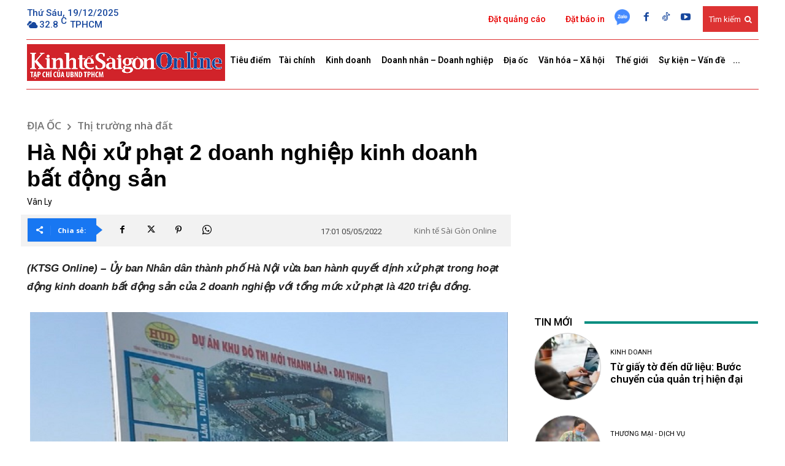

--- FILE ---
content_type: text/html; charset=utf-8
request_url: https://www.google.com/recaptcha/api2/aframe
body_size: -86
content:
<!DOCTYPE HTML><html><head><meta http-equiv="content-type" content="text/html; charset=UTF-8"></head><body><script nonce="bL9BSLR02rnnL9MRuslFBA">/** Anti-fraud and anti-abuse applications only. See google.com/recaptcha */ try{var clients={'sodar':'https://pagead2.googlesyndication.com/pagead/sodar?'};window.addEventListener("message",function(a){try{if(a.source===window.parent){var b=JSON.parse(a.data);var c=clients[b['id']];if(c){var d=document.createElement('img');d.src=c+b['params']+'&rc='+(localStorage.getItem("rc::a")?sessionStorage.getItem("rc::b"):"");window.document.body.appendChild(d);sessionStorage.setItem("rc::e",parseInt(sessionStorage.getItem("rc::e")||0)+1);localStorage.setItem("rc::h",'1766145124535');}}}catch(b){}});window.parent.postMessage("_grecaptcha_ready", "*");}catch(b){}</script></body></html>